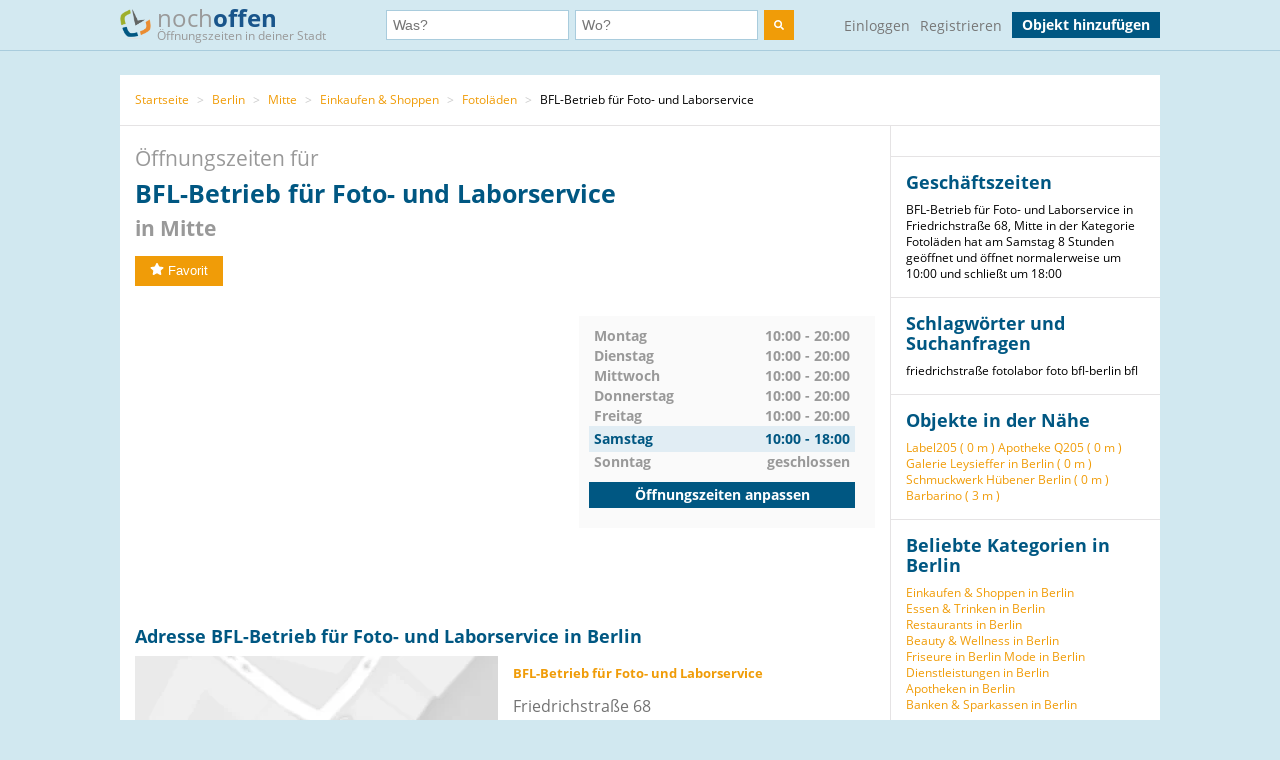

--- FILE ---
content_type: text/html; charset=utf-8
request_url: https://www.nochoffen.de/berlin-bfl-betrieb-fuer-foto-und-laborservice-gmbh
body_size: 7904
content:



<!DOCTYPE html>
<html xmlns="http://www.w3.org/1999/html">
<head>
    <title>Öffnungszeiten von BFL-Betrieb für Foto- und Laborservice</title>
    <meta http-equiv="expires" content="0">
    <meta charset="utf-8"/>
    <meta http-equiv=”language” content=”de-de”>
    <meta name="viewport" content="width=device-width, initial-scale=1.0, maximum-scale=1.0, user-scalable=no"/>
    <link rel="icon" type="image/png" href="/assets/img/favicon.png"/>
    <meta name="viewport" content="width=device-width, initial-scale=1.0">
    <!--    <meta name="apple-itunes-app" content="app-id=578574447"> -->

    <meta property="og:image" content="/static/img/logo.png"/>

    <link type="text/css" href="/assets/poi-8b919e52dd494cfd04af.css" rel="stylesheet" />

    
    <meta name="description" content="Adresse &amp; Öffnungszeiten von BFL-Betrieb für Foto- und Laborservice, Friedrichstraße 68 in Mitte (Berlin) auf nochoffen.de finden!">
    <meta name="keywords" content="BFL-Betrieb für Foto- und Laborservice, Berlin, Fotoläden">
    
        <meta name="robots" content="follow, noindex, noarchive">
    
    <link rel="canonical" href="https://www.nochoffen.de/berlin-bfl-betrieb-fuer-foto-und-laborservice-gmbh" />

</head>
<body class="showPoi">
<!-- Google Tag Manager (noscript) -->
<noscript><iframe src="https://www.googletagmanager.com/ns.html?id=GTM-PFK28S"
height="0" width="0" style="display:none;visibility:hidden"></iframe></noscript>
<!-- End Google Tag Manager (noscript) -->

<!-- Google Tag Manager -->
<script>(function(w,d,s,l,i){w[l]=w[l]||[];w[l].push({'gtm.start':
new Date().getTime(),event:'gtm.js'});var f=d.getElementsByTagName(s)[0],
j=d.createElement(s),dl=l!='dataLayer'?'&l='+l:'';j.async=true;j.src=
'https://www.googletagmanager.com/gtm.js?id='+i+dl;f.parentNode.insertBefore(j,f);
})(window,document,'script','dataLayer','GTM-PFK28S');</script>
<!-- End Google Tag Manager -->

<script async='async' src='https://www.googletagservices.com/tag/js/gpt.js'></script>
<script>
  var googletag = googletag || {};
  googletag.cmd = googletag.cmd || [];
</script>

<meta name="ahrefs-site-verification" content="be534060e6aa9bfad4c8d45afc26372b5baf9787705f6817200e47df9b5d4d52">



<div id="dupcheck" data-settings='{"active": true}'></div>

<div class="bg_wrapper" style="overflow: hidden">
    


 <!--[if lt IE 9]>
   <div class="alert alert-error">Lieber nochoffen.de Nutzer, wir stellen fest, dass dein <strong>Internet Browser veraltet ist</strong>. Falls Du alle Funktionen von nochoffen nutzen möchtest (z.B <strong>Objekt hinzufügen</strong>), update bitte deinen Browser. Wie das funktioniert und welcher der richtige Browser für dich ist, erfährst Du auf <a href="http://browsehappy.com/">Browsehappy.com</a>. Falls Du deinen Browser nicht aktualisieren oder keinen alternativen Browser installieren kannst, nutze bitte <a href="http://www.google.com/chromeframe/?redirect=true">Google Chrome Frame</a>.</div>
<![endif]-->

<div class="navbar">
    <div class="container">
 
      <!-- Be sure to leave the brand out there if you want it shown -->
        <a class="navbar-brand" href="/">
            <img id="logo" width="31" height="30" src="/assets/img/logo.png" alt="logo"/>

            noch<b>offen</b><br>
            <p class="subheader">Öffnungszeiten in deiner Stadt</p>
        </a>
 
        <form class="navbar-search" action="/search/">
            <div class="fields">
                <div class="input">
                    <input  type="text" name="what" placeholder="Was?" value="">
                </div>
                    
                <div class="input input-append">
                    <input autocomplete="off" type="text" id="where" name="where" placeholder="Wo?" value="">
                    <span class="add-on">
                        <span id="get_geolocation" data-toggle="tooltip" data-placement="bottom" title="" data-original-title="Meine Position">
                            <i class=" icon-compass"></i>
                        </span>
                    </span>
                    <input type="hidden" id="location" name="location" >
                </div>
                <button class="btn" type="submit" aria-label="search">
                    <img width="10" height="10" src="/assets/img/search.svg"  alt="search"/>
                </button>
            </div>

        </form>
      <!-- Everything you want hidden at 940px or less, place within here -->
        <!-- .nav, .navbar-search, .navbar-form, etc -->
        <ul class="nav">
          
                <li class="login">                    
                    <a href="/users/login/">Einloggen</a>
                </li>
                <li class="signup">
                    <a href="/users/signup/">Registrieren</a>
                </li>
                <a class="btn" href="/poi/new/">Objekt hinzufügen</a>

            
        </ul>
 
    </div>
</div>

    
    <div>
        
    </div>

    <div class="main-container">
        <div class="main wrapper clearfix">
            
    
        <ul class="breadcrumb">
    
        
            <li>
                <a  href="/">Startseite</a> 
                <span class="divider">></span>
            </li>
        
    
        
            <li>
                <a  href="/cities/berlin/">Berlin</a> 
                <span class="divider">></span>
            </li>
        
    
        
            <li>
                <a  href="/cities/berlin/mitte/">Mitte</a> 
                <span class="divider">></span>
            </li>
        
    
        
            <li>
                <a  href="/categories/einkaufen-shoppen/berlin/">Einkaufen &amp; Shoppen</a> 
                <span class="divider">></span>
            </li>
        
    
        
            <li>
                <a  href="/categories/fotolaeden/berlin/">Fotoläden</a> 
                <span class="divider">></span>
            </li>
        
    
        
            BFL-Betrieb für Foto- und Laborservice
        
    
</ul>
    
    <div id="poi-page" data-photoupload-slug="berlin-bfl-betrieb-fuer-foto-und-laborservice-gmbh" class="content poi" itemscope
         itemtype="http://schema.org/LocalBusiness">

        
            

            
            

            <div class="row-fluid">
                <div class="span12 adbox">
                    
                </div>
            </div>
            <hgroup>
                <h1>  Öffnungszeiten für <span itemprop="name" id="nf-name">BFL-Betrieb für Foto- und Laborservice</span> <b>in
                    
                        Mitte
                    </b>
                </h1>

            </hgroup>
            <div class="row-fluid">
                <div class="span12 adbox">
                    
                </div>
            </div>

            <div class="row-fluid">
                

            </div><!-- #row-fluid -->
            

            
                <div id="rating" itemprop="aggregateRating" itemscope
                     itemtype="http://schema.org/AggregateRating">
                    <meta itemprop="ratingValue" content="0">
                    <meta itemprop="reviewCount" content="0">
                    <div class="ratingContainer">
                        
                            <div style="display:none;">
                            </div>
                        
                            <div class="buttons" id="buttons">
                                <button data-action="fav"
                                        
                                        data-toggle="popover"
                                        data-trigger="hover" data-placement="right"
                                        data-content="Füge das Objekt zu deinen Favoriten hinzu und finde es einfach in deinem Profil. Dafür musst du registriert sein."
                                        title="" data-original-title="Favorit"
                                        data-already-favorited="false"
                                        data-alt-text="<i class='icon-star-empty'></i>Unfavorit"
                                        data-slug="berlin-bfl-betrieb-fuer-foto-und-laborservice-gmbh">
                                    <i class="icon-star"></i>Favorit
                                </button>
                                <br/>
                                <span data-value="fav-message"> </span>
                            </div>
                    </div>
                </div>

                <div class="opening-times" style="margin-bottom: 30px;margin-top:30px;">
                    <div class="adbox">
                        <!-- Google Tag Manager (noscript) -->
<noscript><iframe src="https://www.googletagmanager.com/ns.html?id=GTM-PFK28S"
height="0" width="0" style="display:none;visibility:hidden"></iframe></noscript>
<!-- End Google Tag Manager (noscript) -->
<div style="text-align: center;">
<script async src="//pagead2.googlesyndication.com/pagead/js/adsbygoogle.js"></script>
<!-- no3_mitte_responsive -->
<ins class="adsbygoogle"
     style="display:block"
     data-ad-client="ca-pub-6616747471197893"
     data-ad-slot="5152634111"
     data-ad-format="auto"
     data-full-width-responsive="true"></ins>
<script>
(adsbygoogle = window.adsbygoogle || []).push({});
</script>
</div>


                    </div>

                    <div class="times" id="opening_times">
                        

    <div class="day ">
        <span class="name">Montag</span>
        



    
        
            <span class="time">10:00 - 20:00</span>
        
    






        
    </div>

    <div class="clearfix"></div>

    <div class="day ">
        <span class="name">Dienstag</span>
        



    
        
            <span class="time">10:00 - 20:00</span>
        
    






        
    </div>

    <div class="clearfix"></div>

    <div class="day ">
        <span class="name">Mittwoch</span>
        



    
        
            <span class="time">10:00 - 20:00</span>
        
    






        
    </div>

    <div class="clearfix"></div>

    <div class="day ">
        <span class="name">Donnerstag</span>
        



    
        
            <span class="time">10:00 - 20:00</span>
        
    






        
    </div>

    <div class="clearfix"></div>

    <div class="day ">
        <span class="name">Freitag</span>
        



    
        
            <span class="time">10:00 - 20:00</span>
        
    






        
    </div>

    <div class="clearfix"></div>

    <div class="day today">
        <span class="name">Samstag</span>
        



    
        
            <span class="time">10:00 - 18:00</span>
        
    






        
            <div class="clearfix"></div>
        
    </div>

    <div class="clearfix"></div>

    <div class="day ">
        <span class="name">Sonntag</span>
        



    
        <span class="time">geschlossen</span>
    






        
    </div>

    <div class="clearfix"></div>


                  
                 
                        <a class="btn" href="/berlin-bfl-betrieb-fuer-foto-und-laborservice-gmbh/edit/">Öffnungszeiten anpassen</a>
                    </div>
                </div><!-- #row-fluid -->
            



            <div class="adbox">
                
            </div>

            <div class="details" id="details">

                <hgroup>
                    <h2>Adresse
                        BFL-Betrieb für Foto- und Laborservice in Berlin </h2>
                </hgroup>

                <div class="adbox">
                    
                </div>
                <div id="address" class="address">
                    <div class="map">
                        <div id="map-mini" data-slug="berlin-bfl-betrieb-fuer-foto-und-laborservice-gmbh" data-display="poi-basic-map"
                                data-name="BFL-Betrieb für Foto- und Laborservice"
                                data-location='{"lat": 52.5122639, "lon": 13.3903812}'
                                class="box map">
                            <div class="btn"
                                    id="button-show-map">Karte anzeigen</div>

                        </div>
                        <a class="btn"
                            href="//www.google.de/maps/place/52.5122639,13.3903812"
                            target="_blank" rel="nofollow">
                            Position in Google Maps anzeigen
                        </a>
                    </div>
                    <div class="info">
                        <address itemprop="address" itemscope itemtype="http://schema.org/PostalAddress">
                            <h5 itemprop="name">BFL-Betrieb für Foto- und Laborservice</h5>
                            <span itemprop="streetAddress">Friedrichstraße 68</span><br>
                            <span itemprop="postalCode">10117</span> <span
                                itemprop="addressLocality">Berlin</span>
                            (Mitte)<br>
                            <a href="//www.google.de/maps/place/52.5122639,13.3903812"
                                target="_blank" rel="nofollow">Adresse in Google Maps öffnen</a><br>
                            
                                <b>Telefon:</b><br>

                                <span itemprop="telephone" id="nf-phone">03025297405</span>  <i data-toggle="popover"
                                                                                        data-trigger="hover"
                                                                                        data-placement="right"
                                                                                        data-content="Bei der Telefonnummer 03025297405 kann es sich um eine Mehrwertnummer handeln (z.B. 0180, 0900 usw.). Bei diesen variieren die Telefonkosten abhängig von Ihrem Telekommunikationsanbieter und dem Mehrwert-Dienstanbieter."
                                                                                        title="Achtung"
                                                                                        class="icon-info"></i><br>
                            
                            
                                <b>Fax:</b><br>
                                <span id="nf-fax">03025297406</span><br>
                            
                            
                                <b>Website:</b><br>
                                <a itemprop="url"
                                    href="/berlin-bfl-betrieb-fuer-foto-und-laborservice-gmbh/visitsite/aHR0cDovL3d3dy5iZmwtYmVybGluLmRlLw%3D%3D"
                                    rel="nofollow" id="nf-website">http://www.bfl-berlin.de/</a><br>
                            
                        </address>

                        
                        
                            <span style="color: #ff0000">Angaben falsch?</span>
                            <br>
                            <span><a
                                    href="/berlin-bfl-betrieb-fuer-foto-und-laborservice-gmbh/edit/">Jetzt aktualisieren</a></span><br>
                            <span><a
                                    href="/berlin-bfl-betrieb-fuer-foto-und-laborservice-gmbh/claim/benefits/">Ist das Ihr Objekt?</a></span>
                            <br>
                            <span><a
                                    href="/premium/offers/show-offers/berlin-bfl-betrieb-fuer-foto-und-laborservice-gmbh">Premiumeintrag freischalten</a></span>
                            <br>

                        
                    </div>
                </div>
            </div>
            <div class="img-gallery" id="img-gallery">
                <hgroup>
                    <h2>Bildergalerie</h2>
                </hgroup>
                <div class="other-imgs">
                    
                </div>
                <div class="clearfix"></div>
                <div>
                    <a data-action="add-images" class="btn btn-small btn-primary" id="photo-upload-trigger-02"
                        href="#">Bild hochladen</a>
                </div>
            </div>


            <div class="adbox" style="margin-bottom: 30px;">
                
            </div>


            

            <div class="comments" id="comments">
                
                <div id="comment-block">
                    
                </div>
            </div>

            <style>
    .yext-title {
        font-size: 13px;
        font-weight: bold;
        color: #6e6e6e;
    }

    .yext-text {
        color: #909090;
    }

    .yext-data li {
        line-height: 28px;
    }

    .yext-image {
        width: 200px;
        height: 200px;
        float: left;
        padding: 10px;
    }
</style>

<hgroup>
    
    </ul>

</hgroup>


            <div class="adbox">
                
            </div>
            
            
                <div class="list-objects" id="list-objects">
                    <hgroup>
                        <h2>Andere Objekte der Kategorie "<span id="nf-category">Fotoläden</span>" in der Nähe</h2>
                    </hgroup>
                    
                        



    <ul class="list-small">
        
            



<li class="unknown basic"
    data-show-map="true"
    data-subscription-type="basic"
    data-slug="potsdamer-platz-das-foto-image-factory-gmbh"
    data-listing="true"
    data-location='{"id": "51a9153c50bd2662955af965", "lat": 52.5065767, "lon": 13.3923543, "title": "das foto image factory", "slug": "potsdamer-platz-das-foto-image-factory-gmbh"}'>
    <div class="row-fluid">
        <div class="span8 name">
            <a title="mehr Details über das foto image factory" href="/potsdamer-platz-das-foto-image-factory-gmbh">
                das foto image factory
            </a>
        </div>
        
        <div class="span4 status">
            unbekannt
        </div>
    </div>
    <!-- #row-fluid -->
    <div class="row-fluid">
        <div class="span9 text">
            Charlottenstraße 81
            10969
            Berlin
        </div>
        <div class="span3 distance">
            
                Entfernung
                
                    646 m
                
            
        </div>
    </div>
    <!-- #row-fluid -->
</li>

        
            



<li class="closed basic"
    data-show-map="true"
    data-subscription-type="basic"
    data-slug="potsdamer-platz-businessfotografie-inga-haarfotostudio"
    data-listing="true"
    data-location='{"id": "51a8f2ce50bd2662565af31c", "lat": 52.50302825, "lon": 13.3716652627, "title": "Businessfotografie Inga Haar", "slug": "potsdamer-platz-businessfotografie-inga-haarfotostudio"}'>
    <div class="row-fluid">
        <div class="span8 name">
            <a title="mehr Details über Businessfotografie Inga Haar" href="/potsdamer-platz-businessfotografie-inga-haarfotostudio">
                Businessfotografie Inga Haar
            </a>
        </div>
        
        <div class="span4 status">
            gerade geschlossen
        </div>
    </div>
    <!-- #row-fluid -->
    <div class="row-fluid">
        <div class="span9 text">
            Am Karlsbad 15
            10785
            Berlin
        </div>
        <div class="span3 distance">
            
                Entfernung
                
                    1,63 km
                
            
        </div>
    </div>
    <!-- #row-fluid -->
</li>

        
            



<li class="closed basic"
    data-show-map="true"
    data-subscription-type="basic"
    data-slug="potsdamer-platz-dormanns-dekobild-gmbhfotoatelier"
    data-listing="true"
    data-location='{"id": "51a9168c50bd26625b5af9b0", "lat": 52.5046238, "lon": 13.3667386, "title": "Dormanns Dekobild GmbH Fotoatelier", "slug": "potsdamer-platz-dormanns-dekobild-gmbhfotoatelier"}'>
    <div class="row-fluid">
        <div class="span8 name">
            <a title="mehr Details über Dormanns Dekobild GmbH Fotoatelier" href="/potsdamer-platz-dormanns-dekobild-gmbhfotoatelier">
                Dormanns Dekobild GmbH Fotoatelier
            </a>
        </div>
        
        <div class="span4 status">
            gerade geschlossen
        </div>
    </div>
    <!-- #row-fluid -->
    <div class="row-fluid">
        <div class="span9 text">
            Potsdamer Straße 70
            10785
            Berlin
        </div>
        <div class="span3 distance">
            
                Entfernung
                
                    1,81 km
                
            
        </div>
    </div>
    <!-- #row-fluid -->
</li>

        
            



<li class="closed basic"
    data-show-map="true"
    data-subscription-type="basic"
    data-slug="mitte-cognosco-fotokunst"
    data-listing="true"
    data-location='{"id": "51a9112c50bd2662655af8a6", "lat": 52.5287525, "lon": 13.3976035, "title": "Cognosco Fotokunst", "slug": "mitte-cognosco-fotokunst"}'>
    <div class="row-fluid">
        <div class="span8 name">
            <a title="mehr Details über Cognosco Fotokunst" href="/mitte-cognosco-fotokunst">
                Cognosco Fotokunst
            </a>
        </div>
        
        <div class="span4 status">
            gerade geschlossen
        </div>
    </div>
    <!-- #row-fluid -->
    <div class="row-fluid">
        <div class="span9 text">
            Ackerstraße 19
            10115
            Berlin
        </div>
        <div class="span3 distance">
            
                Entfernung
                
                    1,90 km
                
            
        </div>
    </div>
    <!-- #row-fluid -->
</li>

        
            



<li class="closed basic"
    data-show-map="true"
    data-subscription-type="basic"
    data-slug="mehringdamm-ambulanz-fuer-fotografie"
    data-listing="true"
    data-location='{"id": "51a8e48450bd2662715af028", "lat": 52.4929561, "lon": 13.3830453, "title": "Ambulanz für Fotografie", "slug": "mehringdamm-ambulanz-fuer-fotografie"}'>
    <div class="row-fluid">
        <div class="span8 name">
            <a title="mehr Details über Ambulanz für Fotografie" href="/mehringdamm-ambulanz-fuer-fotografie">
                Ambulanz für Fotografie
            </a>
        </div>
        
        <div class="span4 status">
            gerade geschlossen
        </div>
    </div>
    <!-- #row-fluid -->
    <div class="row-fluid">
        <div class="span9 text">
            Großbeerenstraße 28B
            10965
            Berlin
        </div>
        <div class="span3 distance">
            
                Entfernung
                
                    2,20 km
                
            
        </div>
    </div>
    <!-- #row-fluid -->
</li>

        
            



<li class="closed basic"
    data-show-map="true"
    data-subscription-type="basic"
    data-slug="potsdamer-platz-calumet-photographic"
    data-listing="true"
    data-location='{"id": "51a8ed0450bd2662955af1fe", "lat": 52.5044854, "lon": 13.3588064, "title": "Calumet Photographic Berlin", "slug": "potsdamer-platz-calumet-photographic"}'>
    <div class="row-fluid">
        <div class="span8 name">
            <a title="mehr Details über Calumet Photographic Berlin" href="/potsdamer-platz-calumet-photographic">
                Calumet Photographic Berlin
            </a>
        </div>
        
        <div class="span4 status">
            gerade geschlossen
        </div>
    </div>
    <!-- #row-fluid -->
    <div class="row-fluid">
        <div class="span9 text">
            Lützowstraße 37
            10785
            Berlin
        </div>
        <div class="span3 distance">
            
                Entfernung
                
                    2,30 km
                
            
        </div>
    </div>
    <!-- #row-fluid -->
</li>

        
            



<li class="closed basic"
    data-show-map="true"
    data-subscription-type="basic"
    data-slug="bergmannstrasse-gaff-fotoagentur"
    data-listing="true"
    data-location='{"id": "51a8e2cf50bd26627c5aefbc", "lat": 52.4903554, "lon": 13.4022920274, "title": "GAFF- Fotoagentur", "slug": "bergmannstrasse-gaff-fotoagentur"}'>
    <div class="row-fluid">
        <div class="span8 name">
            <a title="mehr Details über GAFF- Fotoagentur" href="/bergmannstrasse-gaff-fotoagentur">
                GAFF- Fotoagentur
            </a>
        </div>
        
        <div class="span4 status">
            gerade geschlossen
        </div>
    </div>
    <!-- #row-fluid -->
    <div class="row-fluid">
        <div class="span9 text">
            Gneisenaustraße 66
            10961
            Berlin
        </div>
        <div class="span3 distance">
            
                Entfernung
                
                    2,56 km
                
            
        </div>
    </div>
    <!-- #row-fluid -->
</li>

        
            



<li class="closed basic"
    data-show-map="true"
    data-subscription-type="basic"
    data-slug="galerie-und-fotostudio-wohnzimmer-berlin"
    data-listing="true"
    data-location='{"id": "5333ee6232b01a20853a1ac3", "lat": 52.5338464, "lon": 13.3717043046, "title": "Galerie und Fotostudio Wohnzimmer Berlin", "slug": "galerie-und-fotostudio-wohnzimmer-berlin"}'>
    <div class="row-fluid">
        <div class="span8 name">
            <a title="mehr Details über Galerie und Fotostudio Wohnzimmer Berlin" href="/galerie-und-fotostudio-wohnzimmer-berlin">
                Galerie und Fotostudio Wohnzimmer Berlin
            </a>
        </div>
        
        <div class="span4 status">
            gerade geschlossen
        </div>
    </div>
    <!-- #row-fluid -->
    <div class="row-fluid">
        <div class="span9 text">
            Scharnhorststraße 8
            10115
            Berlin
        </div>
        <div class="span3 distance">
            
                Entfernung
                
                    2,71 km
                
            
        </div>
    </div>
    <!-- #row-fluid -->
</li>

        
            



<li class="unknown basic"
    data-show-map="true"
    data-subscription-type="basic"
    data-slug="gesundbrunnen-foto-deluxe-me-consulting-und-production-gmbh"
    data-listing="true"
    data-location='{"id": "51a8f6d650bd2662705af3df", "lat": 52.5402876, "lon": 13.3907036, "title": "Foto deLuxe - ME consulting und production", "slug": "gesundbrunnen-foto-deluxe-me-consulting-und-production-gmbh"}'>
    <div class="row-fluid">
        <div class="span8 name">
            <a title="mehr Details über Foto deLuxe - ME consulting und production" href="/gesundbrunnen-foto-deluxe-me-consulting-und-production-gmbh">
                Foto deLuxe - ME consulting und production
            </a>
        </div>
        
        <div class="span4 status">
            unbekannt
        </div>
    </div>
    <!-- #row-fluid -->
    <div class="row-fluid">
        <div class="span9 text">
            Wattstraße 11-13
            13355
            Berlin
        </div>
        <div class="span3 distance">
            
                Entfernung
                
                    3,11 km
                
            
        </div>
    </div>
    <!-- #row-fluid -->
</li>

        
            



<li class="closed basic"
    data-show-map="true"
    data-subscription-type="basic"
    data-slug="kreuzberg-fotograf-mark-bollhorst"
    data-listing="true"
    data-location='{"id": "51a8e47650bd2662845af027", "lat": 52.4830502, "lon": 13.3814809403, "title": "Fotograf Mark Bollhorst", "slug": "kreuzberg-fotograf-mark-bollhorst"}'>
    <div class="row-fluid">
        <div class="span8 name">
            <a title="mehr Details über Fotograf Mark Bollhorst" href="/kreuzberg-fotograf-mark-bollhorst">
                Fotograf Mark Bollhorst
            </a>
        </div>
        
        <div class="span4 status">
            gerade geschlossen
        </div>
    </div>
    <!-- #row-fluid -->
    <div class="row-fluid">
        <div class="span9 text">
            Manfred-von-Richthofen-Straße 20
            12101
            Berlin
        </div>
        <div class="span3 distance">
            
                Entfernung
                
                    3,30 km
                
            
        </div>
    </div>
    <!-- #row-fluid -->
</li>

        
    </ul>


                    
                </div>
            

            
            </div><!-- #content -->

            <aside class="sidebar">
                <div class="box">
                    
                </div>

                <div class="box">
                    <hgroup>
                        <h3>Geschäftszeiten</h3>
                    </hgroup>

                    BFL-Betrieb für Foto- und Laborservice in Friedrichstraße 68, Mitte in der Kategorie Fotoläden hat am Samstag 8 Stunden geöffnet und öffnet normalerweise um 10:00 und schließt um 18:00
                </div>
                
                    
                        <div class="box">
                            <hgroup>
                                <h3>Schlagwörter und Suchanfragen</h3>
                            </hgroup>
                            <div class="tags">
                                
                                    <span class="tag" id="nf-tag">friedrichstraße</span>
                                
                                    <span class="tag" id="nf-tag">fotolabor</span>
                                
                                    <span class="tag" id="nf-tag">foto</span>
                                
                                    <span class="tag" id="nf-tag">bfl-berlin</span>
                                
                                    <span class="tag" id="nf-tag">bfl</span>
                                
                            </div>
                        </div>
                    
                

                <div class="box" id="lists">
                    
                        





    <h3>Objekte in der Nähe</h3>
    <ul>
        
            <li><a href="/unter-den-linden-label-205">Label205 (
                0 m
            )</a></li>
        
            <li><a href="/mitte-apotheke-q205">Apotheke Q205 (
                0 m
            )</a></li>
        
            <li><a href="/unter-den-linden-leysieffer">Galerie Leysieffer in Berlin (
                0 m
            )</a></li>
        
            <li><a href="/berlin-schmuckwerk-huebener-berlin">Schmuckwerk Hübener Berlin (
                0 m
            )</a></li>
        
            <li><a href="/mitte-barbarino-3">Barbarino (
                3 m
            )</a></li>
        
    </ul>


                    
                </div>

                
                    

<div class="box" id="lists">
    <hgroup>
        <h3>Beliebte Kategorien in Berlin</h3>
    </hgroup>
    <ul class="link-list cat-links">
        
            <li>
                <a href="/categories/einkaufen-shoppen/berlin/">
                    Einkaufen &amp; Shoppen in Berlin
                </a>
            </li>
        
            <li>
                <a href="/categories/essen-trinken/berlin/">
                    Essen &amp; Trinken in Berlin
                </a>
            </li>
        
            <li>
                <a href="/categories/restaurants/berlin/">
                    Restaurants in Berlin
                </a>
            </li>
        
            <li>
                <a href="/categories/beauty-wellness/berlin/">
                    Beauty &amp; Wellness in Berlin
                </a>
            </li>
        
            <li>
                <a href="/categories/friseure/berlin/">
                    Friseure in Berlin
                </a>
            </li>
        
            <li>
                <a href="/categories/mode/berlin/">
                    Mode in Berlin
                </a>
            </li>
        
            <li>
                <a href="/categories/dienstleistungen/berlin/">
                    Dienstleistungen in Berlin
                </a>
            </li>
        
            <li>
                <a href="/categories/apotheken/berlin/">
                    Apotheken in Berlin
                </a>
            </li>
        
            <li>
                <a href="/categories/banken-sparkassen/berlin/">
                    Banken &amp; Sparkassen in Berlin
                </a>
            </li>
        
    </ul>
</div>


                

                
                    
                        <div class="box" id="lists">
                            <hgroup>
                                <h3>Straßen in der Nähe</h3>
                            </hgroup>
                            <ul class="link-list">
                                
                                    
                                        <li>
                                            Mohrenstraße (
                                            20 m
                                        )
                                        </li>
                                    
                                
                                    
                                        <li>
                                            Mäusetunnel (
                                            77 m
                                        )
                                        </li>
                                    
                                
                                    
                                        <li>
                                            Friedrichstraße (
                                            88 m
                                        )
                                        </li>
                                    
                                
                                    
                                        <li>
                                            Charlottenstraße (
                                            128 m
                                        )
                                        </li>
                                    
                                
                                    
                                        <li>
                                            Taubenstraße (
                                            144 m
                                        )
                                        </li>
                                    
                                
                                    
                                        <li>
                                            Kronenstraße (
                                            182 m
                                        )
                                        </li>
                                    
                                
                            </ul>
                        </div>
                    
                

                
                    
                        <div class="box" id="lists">
                            <hgroup>
                                <h3>Haltestellen in der Nähe</h3>
                            </hgroup>
                            <ul class="link-list">
                                
                                    
                                        <li>
                                            U Stadtmitte (U2) (
                                            30 m
                                        )
                                        </li>
                                    
                                
                                    
                                        <li>
                                            U Stadtmitte (
                                            175 m
                                        )
                                        </li>
                                    
                                
                                    
                                        <li>
                                            U Stadtmitte (U6) (
                                            307 m
                                        )
                                        </li>
                                    
                                
                                    
                                        <li>
                                             (
                                            330 m
                                        )
                                        </li>
                                    
                                
                                    
                                        <li>
                                            U Stadtmitte/Leipziger Straße (
                                            382 m
                                        )
                                        </li>
                                    
                                
                                    
                                        <li>
                                            U Französische Straße (
                                            455 m
                                        )
                                        </li>
                                    
                                
                            </ul>
                            <small>Geo-Informationen powered by geo.io und <a
                                    href="http://www.openstreetmap.org/copyright">&copy; OpenStreetMap-Mitwirkende</a>
                            </small>
                        </div>
                    
                
            </aside>
            <div class="clearfix"></div>

            <script type="text/html" id="comment_tpl">
                <div class="row-fluid" itemprop="review" itemscope itemtype="http://schema.org/Review">
                    <div class="span12 comment">
                        <div class="row-fluid">
                            <div class="span3 author">
                                <ul>
                                    <li>
                                        <% if(avatar != "unknown"){ %>
                                        <img loading="lazy" src="<%=avatar%>" class="img-rounded">
                                        <% } else { %>
                                        <img loading="lazy" src="/assets/img/avatar_placeholder.png" class="img-rounded">
                                        <% } %>
                                        <div>
                                            <a rel="nofollow" href="/users/profile"><h6 itemprop="author"><%=user%></h6>
                                            </a>
                                            <span itemprop="datePublished">gerade eben</span>
                                        </div>
                                    </li>
                                </ul>
                            </div>
                            <!-- #span -->
                            <div class="span9 grey_bg text">
                                <div class="rating" itemprop="reviewRating" itemscope
                                     itemtype="http://schema.org/Rating">
                                    <% for ( var i = 0; i < rating; i++ ) { %>
                                    <i data-val="1" class="icon-star"></i>
                                    <% } %>
                                </div>
                                <span itemprop="description">
                    <%=text%>
                 </span>
                            </div>
                            <!-- #span -->
                        </div>
                        <!-- #row-fluid -->
                    </div>
                    <!-- #span -->
                </div>
                <!-- #row-fluid -->
            </script>
        
    


        </div>
    </div>

    


<div id="footer" class="footer">
    <div class="container">
        <div class="menu">
            <div>
                <a href="/">Startseite</a>
                <a href="/poi/new/">Öffnungszeiten hinzufügen</a>
                <a class="hidden-phone" href="/states/">Alle Bundesländer</a>
                
                <a href="/categories/">Alle Kategorien</a>
                <a class="hidden-phone" href="/sitemap/">Sitemap</a>
            </div>
            <div>
                <a href="/page/imprint/">Impressum</a>
                <a href="/page/tos/">Nutzungsbedingungen</a>
                <a href="/page/privacy-policy/">Datenschutzerklärung</a>
                <a href="/page/technologie-partner/">Technologie und Partner</a>
            </div>
        </div>
        <div class="info">
            Wir sind ein Mitmach-Portal für Öffnungszeiten und können daher keine Gewähr für die Richtigkeit aller Daten übernehmen. Die Nutzung unseres kostenlosen Services unterliegt unseren Nutzungsbedingungen. 
            <br>
            Öffnungszeiten Deutschland
            <br>
            <a href="/sitemap/1-1/">0</a>
            <a href="/sitemap/2-i/">A</a>
            <a href="/sitemap/3-s/">B</a>
            <a href="/sitemap/4-o/">C</a>
            <a href="/sitemap/5-n/">D</a>
            <a href="/sitemap/6-l/">E</a>
            <a href="/sitemap/7-y/">F</a>
            <a href="/sitemap/8-t/">G</a>
            <a href="/sitemap/9-h/">H</a>
            <a href="/sitemap/10-e/">I</a>
            <a href="/sitemap/11-h/">J</a>
            <a href="/sitemap/12-a/">K</a>
            <a href="/sitemap/13-l/">L</a>
            <a href="/sitemap/14-f/">M</a>
            <a href="/sitemap/15-t/">N</a>
            <a href="/sitemap/16-r/">O</a>
            <a href="/sitemap/17-u/">P</a>
            <a href="/sitemap/18-t/">Q</a>
            <a href="/sitemap/19-h/">R</a>
            <a href="/sitemap/20-2/">S</a>
            <a href="/sitemap/21-2/">T</a>
            <a href="/sitemap/22-1/">U</a>
            <a href="/sitemap/23-i/">V</a>
            <a href="/sitemap/24-s/">W</a>
            <a href="/sitemap/25-o/">X</a>
            <a href="/sitemap/26-n/">Y</a>
            <a href="/sitemap/27-l/">Z</a>
        </div>
    </div>
</div>

</div>

<script type="text/javascript" src="/assets/poi-8b919e52dd494cfd04af.js" ></script>



<!-- Modal -->
<div id="Modal" data-object="modal-template" class="modal hide fade" tabindex="-1" role="dialog"
     aria-labelledby="myModalLabel" aria-hidden="true">
    <div class="modal-header">
        <button type="button" class="close" data-dismiss="modal" aria-hidden="true">×</button>
        <h3 data-value="title"></h3>
    </div>
    <span data-value="modal-content">

  </span>
</div>
<!-- Login Modal -->
<input type='hidden' name='csrfmiddlewaretoken' value='dVnV4A9K3UKiF7mRMIDEsMMwiKTughsi' />
 



</body>
</html>


--- FILE ---
content_type: text/html; charset=utf-8
request_url: https://www.google.com/recaptcha/api2/aframe
body_size: 268
content:
<!DOCTYPE HTML><html><head><meta http-equiv="content-type" content="text/html; charset=UTF-8"></head><body><script nonce="zgZVJtck2E8hmr44ZGhp5Q">/** Anti-fraud and anti-abuse applications only. See google.com/recaptcha */ try{var clients={'sodar':'https://pagead2.googlesyndication.com/pagead/sodar?'};window.addEventListener("message",function(a){try{if(a.source===window.parent){var b=JSON.parse(a.data);var c=clients[b['id']];if(c){var d=document.createElement('img');d.src=c+b['params']+'&rc='+(localStorage.getItem("rc::a")?sessionStorage.getItem("rc::b"):"");window.document.body.appendChild(d);sessionStorage.setItem("rc::e",parseInt(sessionStorage.getItem("rc::e")||0)+1);localStorage.setItem("rc::h",'1768633312576');}}}catch(b){}});window.parent.postMessage("_grecaptcha_ready", "*");}catch(b){}</script></body></html>